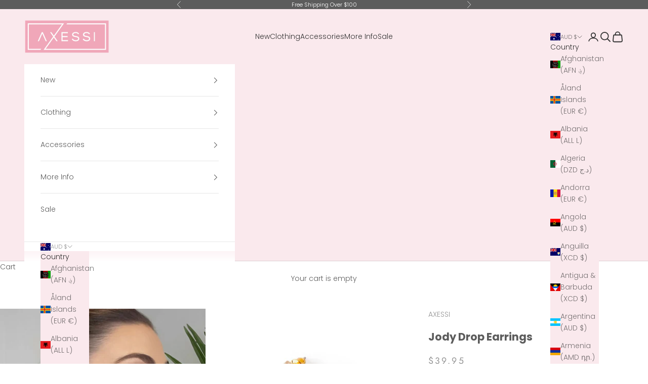

--- FILE ---
content_type: text/javascript; charset=utf-8
request_url: https://axessi.com.au/products/jody-drop-earrings.js
body_size: 346
content:
{"id":7775745409236,"title":"Jody Drop Earrings","handle":"jody-drop-earrings","description":"","published_at":"2022-10-02T18:03:12+10:00","created_at":"2022-10-02T17:55:05+10:00","vendor":"AXESSI","type":"Earrings","tags":["BF50","diamante","NotADS","Pearl","retail","Rhinestone","wholesale"],"price":3995,"price_min":3995,"price_max":3995,"available":true,"price_varies":false,"compare_at_price":3995,"compare_at_price_min":3995,"compare_at_price_max":3995,"compare_at_price_varies":false,"variants":[{"id":43341020397780,"title":"Default Title","option1":"Default Title","option2":null,"option3":null,"sku":"AX502","requires_shipping":true,"taxable":true,"featured_image":null,"available":true,"name":"Jody Drop Earrings","public_title":null,"options":["Default Title"],"price":3995,"weight":16,"compare_at_price":3995,"inventory_management":"shopify","barcode":"20397780","requires_selling_plan":false,"selling_plan_allocations":[]}],"images":["\/\/cdn.shopify.com\/s\/files\/1\/0470\/3748\/1111\/files\/Jody_earrings_on_model_2_eh.jpg?v=1735854096","\/\/cdn.shopify.com\/s\/files\/1\/0470\/3748\/1111\/files\/Jody_Drop_Earrings_f.jpg?v=1735854096","\/\/cdn.shopify.com\/s\/files\/1\/0470\/3748\/1111\/files\/Jody_Drop_Earrings_1.jpg?v=1735854095"],"featured_image":"\/\/cdn.shopify.com\/s\/files\/1\/0470\/3748\/1111\/files\/Jody_earrings_on_model_2_eh.jpg?v=1735854096","options":[{"name":"Title","position":1,"values":["Default Title"]}],"url":"\/products\/jody-drop-earrings","media":[{"alt":null,"id":34892422316244,"position":1,"preview_image":{"aspect_ratio":0.8,"height":1350,"width":1080,"src":"https:\/\/cdn.shopify.com\/s\/files\/1\/0470\/3748\/1111\/files\/Jody_earrings_on_model_2_eh.jpg?v=1735854096"},"aspect_ratio":0.8,"height":1350,"media_type":"image","src":"https:\/\/cdn.shopify.com\/s\/files\/1\/0470\/3748\/1111\/files\/Jody_earrings_on_model_2_eh.jpg?v=1735854096","width":1080},{"alt":null,"id":34892421759188,"position":2,"preview_image":{"aspect_ratio":0.8,"height":1350,"width":1080,"src":"https:\/\/cdn.shopify.com\/s\/files\/1\/0470\/3748\/1111\/files\/Jody_Drop_Earrings_f.jpg?v=1735854096"},"aspect_ratio":0.8,"height":1350,"media_type":"image","src":"https:\/\/cdn.shopify.com\/s\/files\/1\/0470\/3748\/1111\/files\/Jody_Drop_Earrings_f.jpg?v=1735854096","width":1080},{"alt":null,"id":34892421431508,"position":3,"preview_image":{"aspect_ratio":0.8,"height":1350,"width":1080,"src":"https:\/\/cdn.shopify.com\/s\/files\/1\/0470\/3748\/1111\/files\/Jody_Drop_Earrings_1.jpg?v=1735854095"},"aspect_ratio":0.8,"height":1350,"media_type":"image","src":"https:\/\/cdn.shopify.com\/s\/files\/1\/0470\/3748\/1111\/files\/Jody_Drop_Earrings_1.jpg?v=1735854095","width":1080}],"requires_selling_plan":false,"selling_plan_groups":[]}